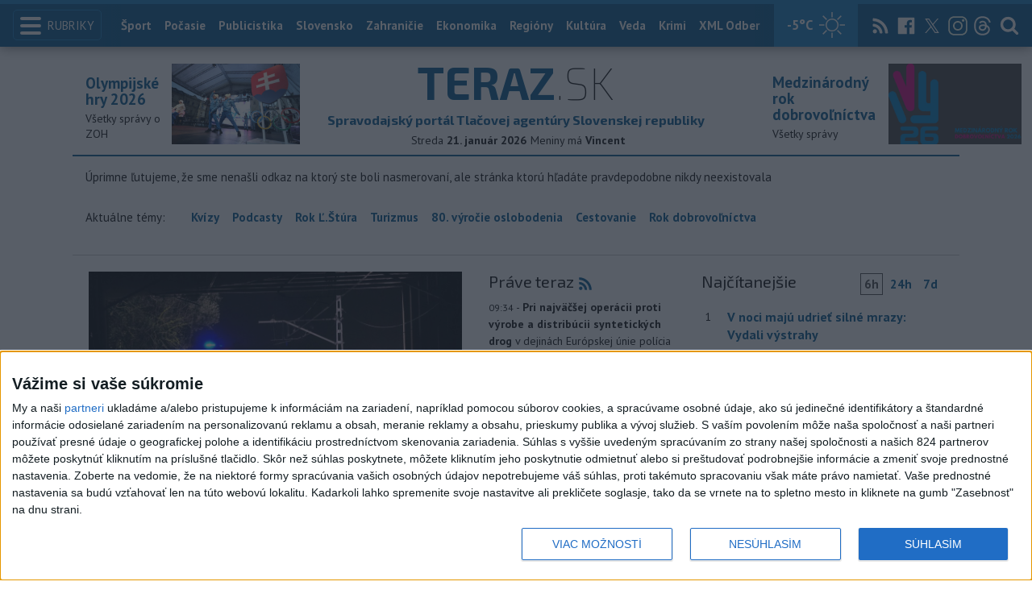

--- FILE ---
content_type: text/html; charset=utf-8
request_url: https://pocasie.teraz.sk/api/bratislava
body_size: -83
content:
{"city": "Bratislava", "symbol": "fair_day", "temperature": -5, "description": "preva\u017ene jasno"}

--- FILE ---
content_type: text/javascript;charset=UTF-8
request_url: https://www.teraz.sk/essentials/scripts/environment.php?tplp=teraz&t=teraz&ref=%2Fekonomika%2Foznamili-top-produkty-v-cestovnom-ruchu%2Feurovolby-2024
body_size: 95
content:
var VIEW_REQUEST_URL = "https://www.teraz.sk/ekonomika/oznamili-top-produkty-v-cestovnom-ruchu/eurovolby-2024";
var PATH = "/";
var PROTOCOL = "https://";
var HOST = "www.teraz.sk";
var TEMPLATE_PATH = "teraz";
var TEMPLATE = "teraz";
var HASH = "6fe77fecdd54bbbdf8c0ebf893f93eab48cafca7.0446789281bd70de533eb63f61622de372f5f2ee.1c3a5dacba53d3fe43685e83f90287d0aa069107";
